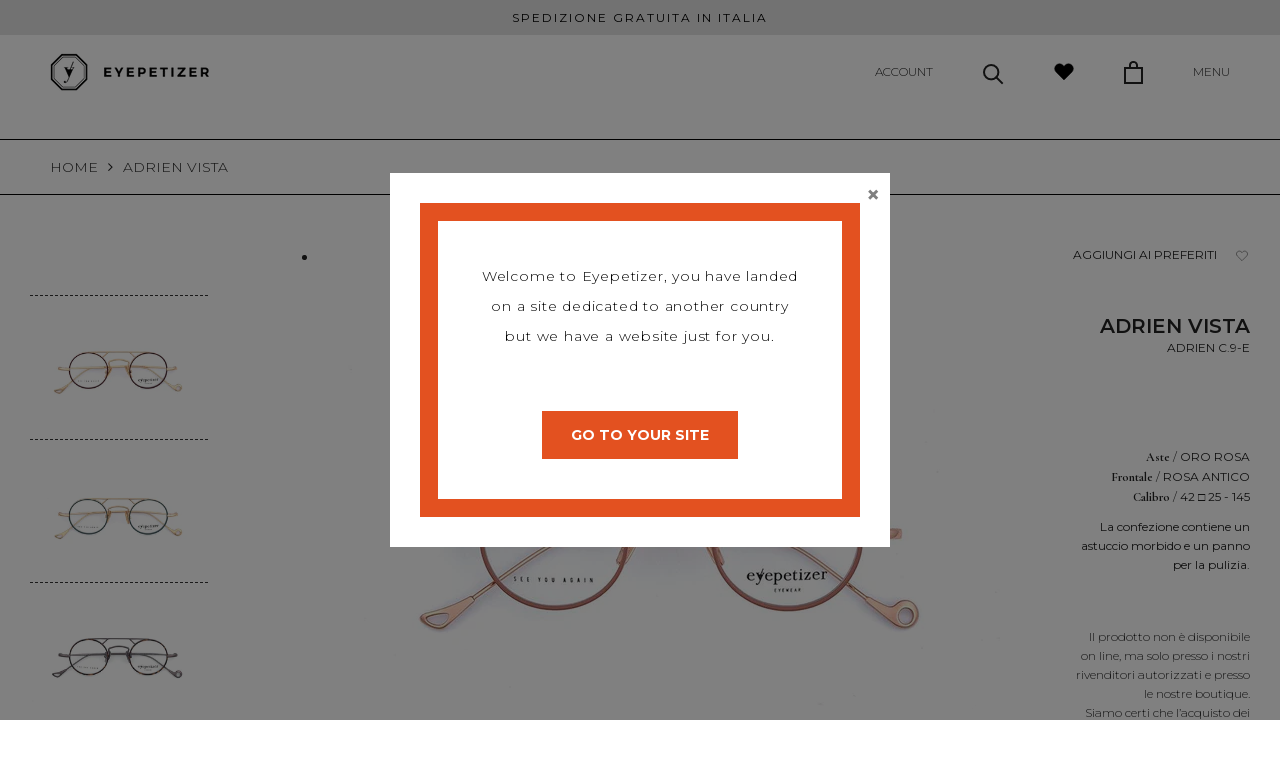

--- FILE ---
content_type: text/css
request_url: https://www.eyepetizer.it/cdn/shop/t/6/assets/theme-custom.css?v=73701531643616167651768926415
body_size: 10988
content:
/** Shopify CDN: Minification failed

Line 1052:2 Unexpected "{"

**/
/* Serve per nascondere i prezzi come default agli utenti non abilitati a questi mercati */
/*.ProductMeta__Price,.ProductMeta__PriceList{display:none !important;}*/

/* FORZO I FONTS */
*,.f-cor,.f-cor *{font-family: 'Cormorant Garamond', serif !important;}
h1,
h2,
h3,
h4,
.f-mon, 
.f-mon *, 
footer *,
.breadcrumbs *,
#newsletter-modal *,
.Product__InfoWrapperX *,
.Search *,
.CartItemCustom *,
#col-main *,
.boutique *,
#switchSite *,
.Button,
input[type=submit],
.cc-window *,
.Alert--error *,
.spr-form-message-error *,
#CybotCookiebotDialog *{font-family: 'Montserrat', sans-serif !important;}
.f-chro, 
.f-chro *{
	font-family: 'Chronicle Display'!important;
}
*{
    -webkit-font-smoothing: antialiased;
    -moz-osx-font-smoothing: grayscale;
    text-rendering: optimizeLegibility ;
    letter-spacing:0 !important;
}

.fs-12{font-size:12px !important;}
.fs-13{font-size:13px !important;}
.fs-14{font-size:14px !important;}
.fs-15{font-size:15px !important;}
.fs-16{font-size:16px !important;}
.fs-18{font-size:18px !important;}
.fs-20{font-size:20px !important;}
.fs-22{font-size:22px !important;}
.fs-24{font-size:24px !important;}
.fs-36{font-size:36px !important;}
.fs-50{font-size:50px !important;}

.ls-2{letter-spacing:2px !important;}

.lh-n{line-height:normal !important;}
.lh-36{line-height:36px !important;}
.lh-37{line-height:37px !important;}
.lh-38{line-height:38px !important;}

.f-thin{font-weight:200 !important;}
.f-extralight{font-weight:300 !important;}
.f-light{font-weight:400 !important;}
.f-regular{font-weight:500 !important;}
.f-medium{font-weight:600 !important;}
.f-semibold{font-weight:700 !important;}
.f-bold{font-weight:800 !important;}
.f-extrabold{font-weight:900 !important;}
.f-black{font-weight:900 !important;}

h1{font-size:40px;}
h2{font-size:32px;}
h3{font-size:28px;}

.mt-10{margin-top:10px !important;}
.mt-20{margin-top:20px !important;}
.mb-10{margin-bottom:10px !important;}
.mb-20{margin-bottom:20px !important;}

.d-ib{display:inline-block !important;}

/* NASCONDO ELEMENTI */
/*.gpo-container{display:none !important;}*/ /*Personalizza astuccio */
/*.cart-regalo{display:none !important;}*/ /*Regalo a carrello */ 


/* COOKIE BANNER */
.cc-window.cc-floating{padding:20px !important;}
.cc-revoke,
.cc-window *{font-size:12px !important;text-transform:uppercase!important;font-weight:500 !important;line-height:normal !important;}
.cc-compliance a{font-weight:bold !important;}
@media (max-width: 576px) { 
  .cc-compliance{margin-top:15px;}
  .fs-xs-12{font-size:12px !important;}
  .fs-xs-13{font-size:13px !important;}
  .fs-xs-14{font-size:14px !important;}
  .fs-xs-15{font-size:15px !important;}
  .fs-xs-16{font-size:16px !important;}
  .fs-xs-18{font-size:18px !important;}
  .fs-xs-20{font-size:20px !important;}
  .fs-xs-22{font-size:22px !important;}
  .fs-xs-24{font-size:24px !important;}
  .fs-xs-40{font-size:40px !important;}  
  .fs-xs-50{font-size:50px !important;}  

  .lh-xs-n{line-height:normal !important;}
}
/* GENERAL */
a:hover{color:#000;}
.Link--underline:hover{text-decoration:none !important;}
html,body{overflow-x:hidden;}
/* BUTTONS */
#newsletter-modal button {
    background: #e4e4e3 !important;
    color: #d8552f !important;
}

.cc-compliance a:hover,
.features--show-button-transition .Button--primary:not([disabled]):hover, 
.features--show-button-transition .shopify-payment-button__button--unbranded:not([disabled]):hover, 
.features--show-button-transition .spr-summary-actions-newreview:not([disabled]):hover, 
.features--show-button-transition .spr-button-primary:not(input):not([disabled]):hover,
#newsletter-modal button:hover
{background:#acb790 !important;color:#FFF !important; text-decoration:none !important;border:1px solid #acb790 !important;}
.Button--primary{font-weight:700;}



/* ALERTS */
.Alert--error, .spr-form-message-error {
    font-size:14px !important;
    font-weight:500;
    -webkit-border-radius: 0px;-moz-border-radius: 0px;border-radius: 0px;
    background: #d8552f !important;
    text-transform:uppercase !important;
    color: #FFF !important;
}
.Alert--error a, .spr-form-message-error a{font-weight:bold; margin-top:10px;display:block;} 

/* GRID */
.container,
.Container{width:100%;max-width:100%;padding-left:30px;padding-right:30px;}
@media (max-width: 576px) { 
  .container,
  .Container{padding-left:15px;padding-right:15px;}
}
/*
.container{max-width:1740px !important;padding-left:50px;padding-right:50px;}

@media (max-width: 576px) { 
	.container{max-width:100% !important;padding-left:15px;padding-right:15px;}
}
// Medium devices (tablets, 768px and up)
@media (max-width: 768px) {
  .container{max-width:100% !important;padding-left:50px;padding-right:50px;}
}

// Large devices (desktops, 992px and up)
@media (max-width: 992px) {
  .container{max-width:100% !important;padding-left:50px;padding-right:50px;}
}

// Extra large devices (large desktops, 1200px and up)
@media (max-width: 1200px) {
  .container{max-width:1200px !important;padding-left:50px;padding-right:50px;}
}
*/



.br-0{-webkit-border-radius: 0px;
-moz-border-radius: 0px;
border-radius: 0px;}

/* EFFETTI IMG */
/*
 .zoom img {
       -webkit-transition: all 1s ease;
       -moz-transition: all 1s ease;
       -o-transition: all 1s ease;
       -ms-transition: all 1s ease;
       transition: all 1s ease;
 }
 .zoom:hover img {
       -moz-transform: scale(1.1);
       -webkit-transform: scale(1.1); 
       transform: scale(1.1);
 } 
*/
.avvicina img{
  /*
  -moz-transform: scale(1.5);
       -webkit-transform: scale(1.5); 
       transform: scale(1.5);*/
}

/* Riadattamento immagine vari layout */
/* BASE */
.adaptme{position:relative;overflow:hidden;}
.adaptme img{position:absolute;top: 50%;
  left: 50%;
  -webkit-transform: translate(-50%, -50%);
  -moz-transform: translate(-50%, -50%);
  -ms-transform: translate(-50%, -50%);
  -o-transform: translate(-50%, -50%);
  transform: translate(-50%, -50%);
  
  width:90% !important;
  min-width:90% !important;
  
  -webkit-transition: all 1s ease;
  -moz-transition: all 1s ease;
  -o-transition: all 1s ease;
  -ms-transition: all 1s ease;
  transition: all 1s ease;  
}
 .adaptme:hover img {
  width:100% !important;
  min-width:100% !important;
 } 

.tre-box-block .adaptme{height:250px;}
.tre-box-prodotti-block .adaptme{height:250px;}
.ProductItem .adaptme{height:250px;}
.Search__Results .ProductItem .adaptme{height:250px;}
@media (max-width: 1440px) {
  .tre-box-block .adaptme{height:250px;}
  .tre-box-prodotti-block .adaptme{height:250px;}
  .ProductItem .adaptme{height:250px;}
  .Search__Results .ProductItem .adaptme{height:250px;}
}  
@media (max-width: 992px) {
  .tre-box-block .adaptme{height:120px;}
  .tre-box-prodotti-block .adaptme{height:120px;}
  .ProductItem .adaptme{height:120px;}
.Search__Results .ProductItem .adaptme{height:120px;}
}  
@media (max-width: 768px) {
  .tre-box-block .adaptme{height:100px;}
  .tre-box-prodotti-block .adaptme{height:100px;}
  .ProductItem .adaptme{height:100px;}
  .Search__Results .ProductItem .adaptme{height:100px;}
}  
@media (max-width: 640px) {
  .ProductItem .adaptme{height:200px;}
}  
@media (max-width: 576px) {
  .tre-box-block .adaptme{height:250px;}
  .tre-box-prodotti-block .adaptme{height:250px;}
  .ProductItem .adaptme{height:250px;}
  .Search__Results .ProductItem .adaptme{height:140px;}
  
}  

/* Fine Riadattamento immagine vari layout */

/* UTILITY */
.text-left{text-align:left !important;z-index:1;}
.text-center{text-align:center !important;z-index:1;}
.text-right{text-align:right !important;z-index:1;}


.w-30px{width:30px !important;}
.w-100{width:100% !important;}
.fwb{font-weight:700;}
.pr{position:relative!important;}
.db{display:block;}
.cp{cursor:pointer;}
.self-spacer{height:100px;} 

.mt-5{margin-top:5px!important;}
.mt-10{margin-top:10px!important;}
.mt-15{margin-top:15px!important;}
.mt-20{margin-top:20px!important;}
.mt-30{margin-top:30px!important;}
.mt-40{margin-top:40px!important;}
.mt-50{margin-top:50px!important;}
.mt-60{margin-top:60px!important;}
.mt-70{margin-top:70px!important;}
.mt-80{margin-top:80px!important;}
.mt-90{margin-top:90px!important;}
.mt-100{margin-top:100px!important;}

.mt--40{margin-top:-40px!important;}

.mb--10{margin-bottom:-10px!important;}
.mb-10{margin-bottom:10px!important;}
.mb-20{margin-bottom:20px!important;}
.mb-30{margin-bottom:30px!important;}
.mb-40{margin-bottom:40px!important;}
.mb-50{margin-bottom:50px!important;}
.mb-60{margin-bottom:60px!important;}
.mb-70{margin-bottom:70px!important;}
.mb-80{margin-bottom:80px!important;}
.mb-90{margin-bottom:90px!important;}
.mb-100{margin-bottom:100px!important;}

.ml--30{margin-left:-30px!important;}
.ml--20{margin-left:-20px!important;}
.ml--10{margin-left:-10px!important;}
.ml-0{margin-left:0px!important;}
.ml-5{margin-left:5px!important;}
.ml-10{margin-left:10px!important;}
.ml-20{margin-left:20px!important;}
.ml-30{margin-left:30px!important;}
.ml-90{margin-left:90px!important;}

.mr-0{margin-right:0px!important;}
.mr-5{margin-right:5px!important;}
.mr-10{margin-right:10px!important;}
.mr-20{margin-right:20px!important;}
.mr-30{margin-right:30px!important;}


.pt-10{padding-top:10px!important;}
.pt-20{padding-top:20px!important;}
.pt-30{padding-top:30px!important;}
.pt-40{padding-top:40px!important;}
.pt-50{padding-top:50px!important;}
.pt-60{padding-top:60px!important;}
.pt-70{padding-top:70px!important;}
.pt-80{padding-top:80px!important;}
.pt-160{padding-top:160px!important;}

.pb-10{padding-bottom:10px!important;}
.pb-20{padding-bottom:20px!important;}
.pb-30{padding-bottom:30px!important;}
.pb-40{padding-bottom:40px!important;}
.pb-50{padding-bottom:50px!important;}
.pb-60{padding-bottom:60px!important;}
.pb-70{padding-bottom:70px!important;}
.pb-80{padding-bottom:80px!important;}

.pl-5{padding-left:5px!important;}
.pl-10{padding-left:10px!important;}
.pl-20{padding-left:20px!important;}
.pl-30{padding-left:30px!important;}
.pl-40{padding-left:40px!important;}
.pl-50{padding-left:50px!important;}
.pl-60{padding-left:60px!important;}
.pl-70{padding-left:70px!important;}
.pl-80{padding-left:80px!important;}
.pl-90{padding-left:90px!important;}
.pl-100{padding-left:100px!important;}

.pr-5{padding-right:5px!important;}
.pr-10{padding-right:10px!important;}
.pr-20{padding-right:20px!important;}
.pr-30{padding-right:30px!important;}
.pr-40{padding-right:40px!important;}
.pr-50{padding-right:50px!important;}
.pr-60{padding-right:60px!important;}
.pr-70{padding-right:70px!important;}
.pr-80{padding-right:80px!important;}
.pr-90{padding-right:90px!important;}
.pr-100{padding-right:100px!important;}


.p-10{padding:10px!important;}
.p-20{padding:20px!important;}
.p-30{padding:30px!important;}
.p-40{padding:40px!important;}
.p-50{padding:50px!important;}
.p-60{padding:60px!important;}
.p-70{padding:70px!important;}
.p-80{padding:80px!important;}
.p-90{padding:90px!important;}
.p-100{padding:100px!important;}

@media (max-width: 768px){
  
  .text-xs-left{text-align:left !important;z-index:1;}
  .text-xs-center{text-align:center !important;z-index:1;}
  .text-xs-right{text-align:right !important;z-index:1;}

  .pr-xs{position:relative!important;}
  .db-xs,.d-xs-block{display:block !important;}
  .w-100-xs{width:100% !important;}
  
  .self-spacer-xs{height:20px;} 
  
  .pos-s-xs{position:static !important;}
  
  .mt-xs--10{margin-top:-10px!important;}
  .mt-xs--20{margin-top:-20px!important;}
  .mt-xs--30{margin-top:-30px!important;}
  .mt-xs--40{margin-top:-40px!important;} 
  .mt-xs-0{margin-top:0px!important;}
  .mt-xs-5{margin-top:5px!important;}
  .mt-xs-10{margin-top:10px!important;}
  .mt-xs-15{margin-top:15px!important;}
  .mt-xs-20{margin-top:20px!important;}
  .mt-xs-30{margin-top:30px!important;}
  .mt-xs-40{margin-top:40px!important;}
  .mt-xs-50{margin-top:50px!important;}
  .mt-xs-60{margin-top:60px!important;}
  .mt-xs-70{margin-top:70px!important;}
  .mt-xs-80{margin-top:80px!important;}
  .mt-xs-90{margin-top:90px!important;}
  .mt-xs-100{margin-top:100px!important;}
  
  .mb-xs-0{margin-bottom:0px!important;}
  .mb-xs-10{margin-bottom:10px!important;}
  .mb-xs-20{margin-bottom:20px!important;}
  .mb-xs-30{margin-bottom:30px!important;}
  .mb-xs-40{margin-bottom:40px!important;}
  .mb-xs-50{margin-bottom:50px!important;}
  .mb-xs-60{margin-bottom:60px!important;}
  .mb-xs-70{margin-bottom:70px!important;}
  .mb-xs-80{margin-bottom:80px!important;}
  .mb-xs-90{margin-bottom:90px!important;}
  .mb-xs-100{margin-bottom:100px!important;}
  
  .ml-xs-0{margin-left:0px!important;}
  .ml-xs-5{margin-left:5px!important;}
  .ml-xs-10{margin-left:10px!important;}
  .ml-xs-15{margin-left:15px!important;}
  .ml-xs-20{margin-left:20px!important;}
  .ml-xs-30{margin-left:30px!important;}

  .mr-xs-0{margin-right:0px!important;}
  .mr-xs-5{margin-right:5px!important;}
  .mr-xs-10{margin-right:10px!important;}
  .mr-xs-15{margin-right:15px!important;}
  .mr-xs-20{margin-right:20px!important;}
  .mr-xs-30{margin-right:30px!important;}  
  
  .pt-xs-0{padding-top:0px!important;}
  .pt-xs-10{padding-top:10px!important;}
  .pt-xs-20{padding-top:20px!important;}
  .pt-xs-30{padding-top:30px!important;}
  .pt-xs-40{padding-top:40px!important;}
  .pt-xs-50{padding-top:50px!important;}
  .pt-xs-60{padding-top:60px!important;}
  .pt-xs-70{padding-top:70px!important;}
  .pt-xs-80{padding-top:80px!important;}
  .pt-xs-90{padding-top:90px!important;}
  .pt-xs-100{padding-top:100px!important;}
  .pt-xs-160{padding-top:160px!important;}
  
  .pb-xs-0{padding-bottom:0px!important;}
  .pb-xs-10{padding-bottom:10px!important;}
  .pb-xs-20{padding-bottom:20px!important;}
  .pb-xs-30{padding-bottom:30px!important;}
  .pb-xs-40{padding-bottom:40px!important;}
  .pb-xs-50{padding-bottom:50px!important;}
  .pb-xs-60{padding-bottom:60px!important;}
  .pb-xs-70{padding-bottom:70px!important;}
  .pb-xs-80{padding-bottom:80px!important;}

  .pl-xs-0{padding-left:0px!important;}
  .pl-xs-5{padding-left:5px!important;}
  .pl-xs-10{padding-left:10px!important;}
  .pl-xs-15{padding-left:15px!important;}
  .pl-xs-20{padding-left:20px!important;}
  .pl-xs-30{padding-left:30px!important;}

  .pr-xs-0{padding-right:0px!important;}
  .pr-xs-5{padding-right:5px!important;}
  .pr-xs-10{padding-right:10px!important;}
  .pr-xs-15{padding-right:15px!important;}
  .pr-xs-20{padding-right:20px!important;}
  .pr-xs-30{padding-right:30px!important;}
  
  .p-xs-0{padding:0px!important;}
  .p-xs-10{padding:10px!important;}
  .p-xs-20{padding:20px!important;}
  .p-xs-30{padding:30px!important;}
  .p-xs-40{padding:40px!important;}
  .p-xs-50{padding:50px!important;}
  .p-xs-60{padding:60px!important;}
  .p-xs-70{padding:70px!important;}
  .p-xs-80{padding:80px!important;}
  
}
.remove-gutter-left{padding-left:0 !important;}
.remove-gutter-right{padding-right:0 !important;}

.center_me {
  position: absolute;
  left: 50%;
  top: 50%;
  transform: translate(-50%, -50%);
}

.clearer,.clear{clear:both!important;}


/* HEADER */
.Header{border-bottom:0px;box-shadow: none;}
.Header--transparent{background:#FFF !important;}
.supports-sticky .Search[aria-hidden="true"] + .Header--transparent{color:#000 !important;}
.Header__LogoLink.white{display:none;}
.Header__FlexItem--fill .Icon{stroke-width: 0px;}
.Search__Results{margin-top:10px !important;}
.Segment__Title{margin-bottom:0 !important;}
@media screen and (max-width: 576px) {
  .Header__Wrapper{padding: 18px 18px 25px 18px;}
	.Header__FlexItem--fill .Icon{stroke-width: 1px;}
    #Search{position:relative;}
    .Search__Results .ProductItem__Wrapper{border-bottom:1px dotted #000;}
    .Search__Results .ProductItem__ImageWrapper{width:100%;}
    .Search__Results .ProductItem .info_prod{width:100%;border-top:none;}
      
} 
/* Line separator */
hr.line{border-top: 1px solid #000;margin:0;} 
hr.line.line-menu{margin-top:50px;margin-bottom:50px;float:right;width:70%}
hr.line.line-menu-main{margin-top:10px;margin-bottom:15px !important;width:50%;float:right;}

/* HEADING */
.heading h1{font-weight:600;}
.heading .line{width:60px;margin-left:-50px;}

/* The Overlay menu */
.overlay {
  /* Height & width depends on how you want to reveal the overlay (see JS below) */   
  height: 100%;
  width: 0;
  position: fixed; /* Stay in place */
  z-index: 666; /* Sit on top */
  right: 0;
  top: 0;
  background-color: rgb(255,255,255); /* white fallback color */
  background-color: rgba(255,255,255, 1); /* white w/opacity */
  overflow-x: hidden; /* Disable horizontal scroll */
  transition: 0.5s; /* 0.3 second transition effect to slide in or slide down the overlay (height or width, depending on reveal) */
  box-shadow:0px 0px 20px 0px #DDD;
  width:250px;
  margin-right:-1000px;
}


/* Position the content inside the overlay */
.overlay-content {width: 100%;}

.overlay .menu{padding-right:50px;}

.overlay .menu *{text-align:right !important;}

.overlay .menu a {
  text-decoration: none;
  color: #000000;
  display: block; /* Display block instead of inline */
  transition: 0.3s; /* Transition effects on hover (color) */
}

.overlay .menu .social{
  margin-right:-2px;
}

.overlay .menu .menu_info a{
  font-size:18px;
}

.overlay .menu .menu_info li{
	margin-bottom:0;
}

.overlay .menu .menu_main a{
  font-size:20px;
  font-weight:700 !important;
}
/*
.overlay .menu .menu_main ul li:last-child a,
.overlay .menu .menu_main ul li:nth-last-child(2) a,
.overlay .menu .menu_main ul li:nth-last-child(3) a,
.overlay .menu .menu_main ul li:nth-last-child(4) a,
.overlay .menu .menu_main ul li:nth-last-child(5) a{
  font-size:16px !important;
  font-weight:normal !important;
}
*/
.overlay .menu .menu_main ul li:nth-last-child(4) a{
  font-size:11px !important;
}
.overlay .menu .covid-menu{background:#fcfcfc;padding:10px;border-bottom:dotted 1px #000;font-size:14px; text-align:justify !important;}

.overlay .menu_lang *{font-size:12px;}

/* Position the close button (top right corner) */
.overlay .button-icons{position: absolute;top:20px;right: 50px;}
.overlay .button-icons a{z-index:6666;}
.overlay .closebtn {}
.overlay .iconSearch{margin-right:20px;}

.overlay .contents a:hover{text-decoration:none;color:inherit;}
.overlay .contents {padding:30px 50px;}
.overlay .contents hr{width:80px;margin-bottom:10px;}
.overlay .contents .title{font-size:25px; font-weight:700;margin-bottom:5px;}
.overlay .contents .content{font-size:16px;line-height:normal;margin-bottom:10px;}

.overlay .contents .box-2-2 .title,
.overlay .contents .box-1-2 .title{font-size:20px;font-weight:normal;}

.overlay .contents .title.r-2{font-size:25px; font-weight:700;}

.overlay .contents img{max-width:80%;}

.m-covid button{position:absolute;top:0px;right:10px;z-index:6666;}
.m-covid .modal-content{position:relative;border: 0;border-radius:0;padding:30px;}
.m-covid .modal-content .modal-body{border: 18px solid #E35120;
    padding: 40px;
    color: #000;
    text-align: justify;
    line-height: 30px;
    letter-spacing: 0.8px !important;
    font-size: 14px;}
.m-covid .modal-content .modal-body p{text-align:center; margin-top:40px;}
@media screen and (max-width: 576px) {
   .overlay .button-icons{top:auto;bottom:20px;right: 20px;}
   .overlay .menu{margin-top:unset;}
   .overlay .menu .social{margin-right:13px;}
}
/* MENU */
.Header__Icon + .Header__Icon {margin-left: 50px !important;}
.Header__Icon{font-size:12px;}
.Header__Icon.wish-icon svg{width:20px;height:20px;}
.Header__Icon.wish-icon .icon{fill:black;}

/* SEARCH */
.searchPH {min-height:1px;}
.Search{display:none;}
@media screen and (max-width: 576px) {
  .button-icons .iconSearch .Icon{width:1.3em;height:1.3em;}
}
/* BREDCRUMB */
.breadcrumbs{
    margin-top:30px;
    padding: 0 0 0 50px !important;
    border-bottom: 1px solid #000;
    border-top: 1px solid #000;
}
.breadcrumbs li {
    padding: 20px 10px 20px 0 !important;
}
@media screen and (max-width: 576px) {
    .breadcrumbs{padding: 0 0 0 0 !important;}
    .breadcrumbs ul{margin-top:10px;margin-bottom:10px;}
	.breadcrumbs li {padding: 0 0 0 10px !important;}
}

/* SCHEDA PRODOTTO */
.Product{max-width:100%;}
.Product__InfoX{margin-right:0;}
.Product__Gallery{margin-left:0;}
.Product__InfoWrapperX{text-align:right !important;}
.Product__InfoWrapperX h1{text-align:right; font-weight:700;text-transform:uppercase;font-size:20px}
.Product__InfoWrapperX .ProductMeta__Price{text-align:right;font-size:16px;display:block !important;}
.Product__InfoWrapperX .ProductMeta__PriceList small{text-align:right;display:block !important;}
.Product__InfoWrapperX .ProductMeta__Description{border:0;text-align:right;font-size:12px;padding-bottom:0;} 
.Product__InfoWrapperX .moredetails{cursor:pointer;font-size:10px;}
.Product__InfoWrapperX .moredetails::before{content:'\f078';margin-right:10px;font-family: "FontAwesome";}
.Product__InfoWrapperX .f-cor{font-family: 'Cormorant Garamond', serif !important;}
.Product__InfoWrapperX .page-content{margin-top:30px;font-size:12px;}
.Product__InfoWrapperX .ProductForm__Label{font-size:12px;}
@media (max-width: 768px) {
  .Product__InfoWrapperX{text-align:left !important;margin-top:30px;}
  .Product__InfoWrapperX h1{text-align:left; }
  .Product__InfoWrapperX .ProductMeta__Price,
  .Product__InfoWrapperX .ProductMeta__PriceList small{text-align:left;}
  .Product__InfoWrapperX .ProductMeta__Description{text-align:left;}  
}
.gpo-element{padding:0 !important;}
.gpo-label{text-align:right;} 
.gpo-element label *{font-weight:400 !important;font-size:12px !important;}
.gpo-element input,.gpo-element select{border:1px solid #dedede !important;box-shadow: none !important;}
.gpo-help__text {text-align:right !important; font-size:10px !important;display:block;}

.lSAction > a{z-index:4 !important;}

.ProductMeta .wish{font-size:12px;text-align:right;margin-bottom:50px;}
.ProductMeta .wish .wl-button{margin-left:15px;width:15px;height:15px;}

/* ADDRESS USER */
#modal-address-new{
-webkit-border-radius: 0px;
-moz-border-radius: 0px;
border-radius: 0px;
}
#modal-address-new label{font-size:16px; font-weight:500;}

/* REGISTRAZIONE / LOGIN */
#create_customer h1{text-align:left;font-weight:bold;text-transform:uppercase;}

/* FORM */
.form input{border:0;border-bottom:solid 1px #000;}
.form input[type=file]{border:0;}
.form text-area{border:solid 1px #000;}
.form .Form__Item{margin-bottom:80px;}
.form .Form__Item *,
.form button{font-family: 'Montserrat', sans-serif !important;}
.form .Form__Item label{font-size:14px;font-weight:600;}
.form .Form__FloatingLabel{left:0;}
.form select{border:1px solid #000;    -webkit-appearance: none!important;
    -moz-appearance: none!important;
    appearance: none!important;
    background-image: url([data-uri])!important;
    background-repeat: no-repeat!important;
    background-size: .5rem!important;
    background-position: 96%!important;}
.form .Form__Item.checkbox label{font-size:14px;font-weight:normal;}
.form button{font-weight:700;margin-bottom:15px;}



/* CARRELLO */
/*
.cartES{position:relative;}
.cartES img{position:absolute;top:0:left:0;}
*/

.cartES .wrap_btn h1{margin-top:30px;font-size:14px !important;}
.cartES .wrap_btn .button-cart{text-decoration:none; border:2px solid #000;font-weight:bold;}


#shopify-section-cart-template .PageContent{ 
  background-image: url("https://cdn.shopify.com/s/files/1/0563/7337/9257/files/Carrello_Acquisto.jpg?v=1750412774");
  background-repeat: no-repeat;
  background-position:top left;
  background-size: cover;
  margin:0;
  max-width:none;
  min-height:800px;
  /*height:800px;
  overflow-y:auto;
*/
}
#shopify-section-cart-template .Cart--expanded{width:35%;background:#FFF;margin:20px;float:right;padding:20px;border:1px solid #000;}
#shopify-section-cart-template footer.Cart__Footer_custom{border:0;padding-top:0 !important;}
#shopify-section-cart-template .Cart--expanded .totals-row{font-size:18px;}
#shopify-section-cart-template .Cart--expanded .totals-row .label{font-size:12px;}
#shopify-section-cart-template textarea{border:1px solid #EAEAEA;padding:10px;}
#shopify-section-cart-template input[type=checkbox]{border:1px solid #EAEAEA;}
.CartItemCustom {text-align:right;font-size:10px;border-bottom:1px dashed #000;margin-bottom:20px;}
.CartItemCustom .titolo{text-transform:uppercase;font-weight:700;font-size:16px;}
.CartItemCustom .CartItem__Variant,
.CartItemCustom .CartItem__Price {font-size:16px;}
.CartItemCustom .CartItem__Price {font-weight:700;}
.CartItemCustom .CartItem__Actions{margin-top:0;float:right;color:#000;}
.CartItemCustom .CartItem__Actions .QuantitySelector{border:0;font-weight:700;}
.CartItemCustom .CartItem__Actions .QuantitySelector .QuantitySelector__Button:last-child{padding-right:0;}

#wantparcelmessage *{font-size:12px;}
/* CONTATTI */
.contatti *{font-size:12px;}
.contatti h1{font-size:30px;border-bottom:1px dotted #000;border-top:1px dotted #000;padding-top:15px;padding-bottom:15px;margin-bottom:30px;}
.contatti .info-wrapper{position:relative;text-align:right;}
.contatti .info-wrapper .internal{position:absolute;bottom:20px;right:50px;}

@media (max-width: 576px) { 
  .template-product .breadcrumbs {margin-top: -1px;}
    .contatti .info-wrapper{text-align:left;margin-bottom:30px;}
	.contatti .info-wrapper span{position:relative;bottom:auto;right:auto;}
     #shopify-section-cart-template .Cart--expanded{border:none;}
  
   .ProductMeta .wish{margin-bottom:10px;}
  .ProductMeta__Description{margin:0 !important; padding:0 !important;}
}
@media (max-width: 768px) {
    .contatti .info-wrapper{text-align:left;margin-bottom:30px;}
	.contatti .info-wrapper .internal{position:relative;bottom:auto;right:auto;}
}

/* WIDGET ELEMENTS */
.w-btn-underlined{background:transparent;border:none;font-size:12px;font-weight:600;}
.w-btn-underlined::after{content: "";height: 1px;width: 70px;background-color: black;position: absolute;bottom:5px;left: 50%;transform: translate(-50%);}
.w-btn-yellow{background:transparent;border:none;font-size:12px;font-weight:600;padding:0;color:#f9b015;font-size:20px}

/* DEFAULT PAGES */
.default-page h1,
.wishlist h1,
.section_custompage h1{text-align:left;text-transform:uppercase;font-weight:600;border-top:1px dotted #000;border-bottom:1px dotted #000;font-size:60px !important;padding-bottom:20px;padding-top:20px;}

.section_custompage h1{margin-top:50px;}

/* BOUTIQUE */
.boutique .row-milano .col1{flex: 0.671;margin-right:15px;}
.boutique .row-milano .col2{flex: 0.746;margin-right:15px;margin-left:15px;}
.boutique .row-milano .col3{flex: 0.751;margin-left:15px;}
/*
.boutique .row-milano .col1{flex: 1.5;margin-right:15px;}
.boutique .row-milano .col2{flex: 0.666;margin-left:15px;}
*/
.boutique .row-ibiza .col1{flex: 0.845;margin-right:15px;}
.boutique .row-ibiza .col2{flex: 0.751;margin-right:15px;margin-left:15px;}
.boutique .row-ibiza .col3{flex: 0.478;margin-left:15px;}

.boutique .row-polignano .col1{flex: 0.555;margin-right:15px;}
.boutique .row-polignano .col2{flex: 0.765;margin-right:15px;margin-left:15px;}
.boutique .row-polignano .col3{flex: 0.942;margin-left:15px;}

.boutique .row {margin-bottom:30px;}

.boutique .separator-dot{width:100%;border-bottom:1px dotted #000;margin-top:30px;margin-bottom:30px;}
.boutique .separator{width:100%;border-bottom:2px solid #000;margin-top:30px;margin-bottom:60px;}

.boutique .contact {text-align:right;}
.boutique .address h3{font-weight:700;font-size:24px;} 
.boutique .address{font-weight:500;font-size:20px;} 
.boutique .address a{font-size:16px;}

@media screen and (max-width: 576px){
   .boutique .row-milano .col1{margin-right:0px;}
   .boutique .row-milano .col2{margin-left:0px;margin-top:30px;}
  
   .boutique .row-ibiza .col1{margin-right:0px;}
   .boutique .row-ibiza .col2{margin-right:0px;margin-left:0px;margin-top:30px;}  
   .boutique .row-ibiza .col3{margin-left:0px;margin-top:30px;}  
  
   .boutique .row-polignano .col1{margin-right:0px;}
   .boutique .row-polignano .col2{margin-right:0px;margin-left:0px;margin-top:30px;}  
   .boutique .row-polignano .col3{margin-left:0px;margin-top:30px;}  
}
/* STORE LOCATOR */
#col-main.all{margin-top:50px;}
#col-main{font-size:14px;}
#col-main #store-locator-title{display:none;}
#col-main .distance_label,
#col-main .search_limit_label{margin-right:10px;}
#col-main input,
#col-main select{border:1px solid #EAEAEA;line-height:40px;padding-left:15px;padding-right:15px;height:40px}
#col-main .main_search_label{font-weight:700;margin-bottom:0}
#col-main  #submitBtn{background: #e4e4e3 !important;color: #000;padding:0 20px;-webkit-border-radius: 0px;
-moz-border-radius: 0px;border-radius: 0px;text-transform:uppercase; -moz-box-shadow: none;
  -webkit-box-shadow: none;box-shadow:none;border:0;text-shadow:none !important;}
#col-main .addresses li{border-top:1px dashed #000;}
#col-main .addresses li:last-child{border-bottom:1px dashed #000;}
@media (max-width: 576px) { 
	#col-main.all{margin-top:15px;}
    #col-main #address_search{width:100%;}
    #col-main .search_within_distance,
    #col-main .search_limit{display:none;}
}
/* FOOTER */
.Footer--withMargin{margin-top:0 !important}
footer{border-top:1px solid #000; background:#FFF !important;font-size:12px;padding:40px 0 20px 0 !important;}
footer h2{font-size:14px;}
footer a{text-transform:uppercase;}
.top-footer{background-color:#3c3c3b;color:#FFF;padding:20px;font-size:14px;margin-bottom:50px;margin-top:50px;}
.top-footer a:hover{text-decoration:none;color:inherit;}
footer .bottom-footer{border-top:1px solid #000;padding-top:20px;}
footer{overflow:hidden}

@media (max-width: 576px) { 
  footer .bottom-footer{border-top:none;}
  .top-footer{margin-bottom:0;}
  footer{border:none !important;padding:0 !important;}
  footer .container{display:none;}
  .bottom-footer{border:none;padding-bottom:50px;}
}



/* MQ */
@media screen and (min-width: 1600px) {
	.overlay .menu{margin-top:-100px;}
}

@media screen and (max-width: 1400px) {
	.overlay .contents .box-2-2  .content{max-width:100%;width:auto;}
    
}
@media screen and (max-width: 1140px) {
	.Header__FlexItem--logo{position:absolute;}
    .overlay .menu{margin-top:0px;}
  
}
@media screen and (max-width: 992px) {
}
@media screen and (max-width: 768px) {
  .Header__Icon + .Header__Icon {margin-left: 25px !important;}
  
  .overlay .contents .title{font-size:20px;}
}
@media screen and (max-width: 576px) {
  body{margin-bottom:50px;}
  
  /*
  .template-index .Header__LogoLink.black{display:none;}
  .template-index .Header__LogoLink.white{display:block;position:fixed;left:20px;top:40px;}
  */
  
  /* Menu */
   #shopify-section-header{position:fixed;bottom:0px;top:auto;}
  
  .template-index{margin-bottom:0;}
  .template-index #shopify-section-header{bottom:50px;}
  
  .Header--transparent{background:transparent !important;}
   #shopify-section-header{bottom:0px;}
  .Header__FlexItem--logo{position:absolute;}
  .Header{border-bottom:0;background: #FFF !important;box-shadow:0px 0px 20px -5px #DDD !important;}
      
  
  .supports-sticky .Search[aria-hidden="true"] + .Header--transparent{color:#FFF !important;}
  
  .template-index .supports-sticky .Search[aria-hidden="true"] + .Header--transparent{color:#FFF !important;}
  .template-index .Header__FlexItem--fill a:first-child{position:absolute;left:20px;}
  .template-index .Header__FlexItem--fill a:nth-child(2){position:absolute;left:30px;}
  .template-index .Header__FlexItem--fill .wish-icon .icon{fill:white;}
  .template-index .Header__FlexItem--fill .wish-icon .icon path{stroke:#FFF !important;}
  
  
  
  
  
  .overlay{background-color:rgba(0,0,0,0.8);width:100%;box-shadow:none;} 
  .overlay *{color:#FFF !important;}
  .overlay .button-icons{position: absolute;right: 20px;}
  .overlay .button-icons .closebtn{z-index:6666;}
  .overlay .menu{padding:0;}
  .overlay .menu nav{padding-right:20px;}
  
  hr.line.line-menu{border-top: 1px solid #FFF;margin-top:30px;margin-bottom:30px;width:100%;}
  hr.line.line-menu-main{border-top: 1px solid #FFF;}
  
  /* CARRELLO */
  #shopify-section-cart-template .PageContent{background-image:none;min-height:auto;}
  #shopify-section-cart-template .Cart--expanded{width:100%;margin:0px;margin-top:0px;float:none;}
  
}


/*!
 * carousel vertical
 * Copyright 2011-2019 Simone Iannacone
 * Licensed under MIT (https://github.com/iannacone/carousel-vertical/blob/master/LICENSE)
 */
/**
 * Style for basic display the carousel
 * 
 * TODOS
 *   divide the theme
 */
.cv-carousel {
  display: block;
  height: 100%;
  z-index: 1;
}

.cv-carousel.cv-grab {
  cursor: -webkit-grab;
  cursor: grab;
}

.cv-carousel.cv-drag .cv-item {
  -webkit-user-select: none;
     -moz-user-select: none;
      -ms-user-select: none;
          user-select: none;
}

.cv-carousel.cv-drag .cv-item .item {
  height: 100%;
}

.cv-carousel .cv-stage-outer {
  position: relative;
  overflow: hidden;
  height: 100%;
  -webkit-transform: translate3d(0, 0, 0);
          transform: translate3d(0, 0, 0);
}

.cv-carousel .cv-stage {
  position: relative;
  -ms-touch-action: pan-Y;
      touch-action: pan-Y;
  -webkit-backface-visibility: hidden;
          backface-visibility: hidden;
  -webkit-transition: all .25s ease;
  transition: all .25s ease;
}

.cv-carousel,
.cv-carousel .cv-item {
  position: relative;
  -webkit-tap-highlight-color: transparent;
}

.cv-carousel .cv-item,
.cv-carousel .cv-wrapper {
  -webkit-backface-visibility: hidden;
          backface-visibility: hidden;
  -webkit-transform: translate3d(0, 0, 0);
          transform: translate3d(0, 0, 0);
}

.cv-carousel .cv-item {
  width: 100%;
  min-height: 1px;
  -webkit-backface-visibility: hidden;
          backface-visibility: hidden;
  -webkit-touch-callout: none;
}

.cv-carousel .cv-nav {
  float: left;
  clear: left;
  position: relative;
  top: 50%;
  margin-right: .625rem;
  -webkit-transform: translateY(-50%);
          transform: translateY(-50%);
}

.cv-carousel .cv-nav .cv-prev,
.cv-carousel .cv-nav .cv-next {
  margin: .3125rem;
  padding: .25rem .4375rem;
  font-size: .875rem;
  background: #D6D6D6;
  color: #000;
  border-radius: .1875rem;
  cursor: pointer;
}

/* PAGE AZIENDA */
  #shopify-section-page-ey-azienda-template .due-box-block_title,
  #shopify-section-page-ey-azienda-template .un-box-block_title{font-size:72px;line-height:65px;color:#f9b015;margin-bottom:15px;font-family: 'Chronicle Display'!important;margin-top:30px}
  #shopify-section-page-ey-azienda-template .due-box-block_subtitle{font-weight:800;margin-bottom:30px;font-size:19px;line-height:24px}
  #shopify-section-page-ey-azienda-template .un-box-block_title{font-size: 100px;line-height: 89px;}
  #shopify-section-page-ey-azienda-template .un-box-block_subtitle{font-weight:800;font-size:23px;margin-bottom:10px;padding-left:18px}
  #shopify-section-page-ey-azienda-template .un-box-block_text,
  #shopify-section-page-ey-azienda-template .due-box-block_text{;padding-right:50px;text-align:justify!important}
  #shopify-section-page-ey-azienda-template .un-box-block_text *,
  #shopify-section-page-ey-azienda-template .due-box-block_text *{font-size: 14px;line-height: 24px;font-family: 'Montserrat', sans-serif !important;}

  #shopify-section-page-ey-azienda-template .un-box-block_text{padding-left:18px}
  #shopify-section-page-ey-azienda-template .un-box-block .btn{margin-top:10px!important;font-size:30px;padding-left:18px;font-family: 'Chronicle Display'!important;color:#f9b015;font-weight:700}

@media(min-width:991px){
  #shopify-section-page-ey-azienda-template{padding:0 60px;max-width: 1920px;margin:0 auto}
  #shopify-section-page-ey-azienda-template .due-box-block .row{justify-content:space-between!important}
  #section-ebc55e1e-b390-4f79-a4b3-dff8f7bfd4a9 .due-box-1.text-left,
  #section-20ebab92-0eae-4f81-868b-c5df1541e196 .due-box-1.text-left,
  #section-d58d494e-6434-45a9-9cd2-2300ac86a262 .due-box-1.text-left{padding-left: 0;padding-right: 0;flex: 0 0 45%;justify-content: flex-start;max-width: 45%;display: flex;}
  #section-d58d494e-6434-45a9-9cd2-2300ac86a262 .due-box-2.text-left{padding-left: 0;padding-right: 0;flex: 0 0 55%;justify-content: flex-start;max-width: 55%;display: flex;}
  #section-ebc55e1e-b390-4f79-a4b3-dff8f7bfd4a9 .due-box-1.text-left img{margin-bottom:0!important}
}
@media(max-width:991px){
  #shopify-section-page-ey-azienda-template .due-box-block_title,
  #shopify-section-page-ey-azienda-template .un-box-block_title{font-size:37px!important;line-height:30px!important;}
  #shopify-section-page-ey-azienda-template .due-box-block_title br,
  #shopify-section-page-ey-azienda-template .un-box-block_title br,
  #shopify-section-page-ey-azienda-template .due-box-block_subtitle br,
  #shopify-section-page-ey-azienda-template .due-box-block_text br, 
  #shopify-section-page-ey-azienda-template .un-box-block_text br{display:none}
  #shopify-section-page-ey-azienda-template .due-box-block_subtitle {font-size: 16px!important;line-height: normal!important;}
  {display:none}
  #shopify-section-page-ey-azienda-template .due-box-block_text, #shopify-section-page-ey-azienda-template .un-box-block_text {padding-right:0!important}
  #shopify-section-page-ey-azienda-template .un-box-block_text,
  #shopify-section-page-ey-azienda-template .un-box-block_subtitle,
  #shopify-section-page-ey-azienda-template .un-box-block .btn {font-size:16px!important;padding-left:0!important}
  #section-4a5158bf-3dfa-43b0-a056-c461d50038af .due-box-block_title {
      margin-left: 30!important;
      font-size: 40px!important;
      line-height: 35px!important;
      width: 300px!important;
      margin-top:30%!important
  }
  #section-f6394990-bf59-4496-bfc1-a36c04816600 .row {
    padding: 15px!important;
  }
  #section-93f51ec3-e32a-420d-b5d4-591ec41d4adb .row,
  #section-4c2592d3-5d26-40f1-8d8e-5777c8ced982 .row{
    padding: 15px!important;
  }
}

.link-underline{text-align:center;font-size:22px;position:relative;}
.link-underline:hover{text-decoration:none}
.link-underline::after{display:block;position:absolute;content:"";width:140px;height:5px;background:#f9b015;left:0;right:0;margin:10px auto;}

/* PAGE PRESS & EVENTS */
.shopify-section-events-archive .row{margin-top:200px}
.pe-container-black{background:#000;padding:30px 70px}
.pe-container-yellow{background:#f9b015;padding:90px 180px}
.pe-title{font-size:85px!important;font-family: 'Chronicle Display'!important;font-weight:700;line-height:70px}
.pe-title--yellow{color:#f9b015}
.pe-title--slider{font-size:70px!important}
@media(min-width:993px) and (max-width:1350px){.pe-title{font-size:55px!important}}
.pe-subtitle{font-size:26px!important;font-family: 'Chronicle Display'!important;font-weight:700;line-height:30px;margin:25px 0}
.pe-container-black .pe-title{color:#f9b015;text-align:center;}
.pe-tabs{border-bottom:none;margin-top:30px}
.pe-tabs .nav-item.show .nav-link,
.pe-tabs .nav-link.active,
.pe-tabs .nav-item .nav-link{cursor:pointer;position:relative;color: #000;background-color: transparent;border-color: transparent;font-size:70px;font-family: 'Chronicle Display'!important;font-weight:700;line-height:95px;margin-right:60px;padding:0}
.pe-tabs .nav-item .nav-link::after{display:block;position:absolute;content:"";width:65%;height:2;background:#000;left:0;right:0;margin:5px auto}

.slider-events-container .sp2-imageWrap{margin-bottom:15px}
.slider-events-container .tns-item h3{margin-bottom:0}

@media (max-width:1300px){
    .pe-tabs .nav-item .nav-link, .pe-tabs .nav-item.show .nav-link, .pe-tabs .nav-link.active {
    font-size: 45px;
  }
}

@media (max-width:991px){
  .tns-outer {
    overflow: hidden;
  }
  .shopify-section-events-archive .row{margin-top:40px}
  .pe-tabs {
      margin-bottom: 30px;
  }
  .pe-container-black {
      background: #000;
      padding: 20px 10px;
  }
  .pe-container-yellow {
    padding:20px 10px;
  }
  .pe-title {
      font-size: 40px!important;
      margin:30px auto!important;
      padding:0!important;
  }
  .pe-tabs .nav-item .nav-link, .pe-tabs .nav-item.show .nav-link, .pe-tabs .nav-link.active {
    font-size: 30px;
    line-height: 38px;
    margin-right: 15px;
  }
}

@media (max-width:576px){
    .pe-tabs .nav-item .nav-link, .pe-tabs .nav-item.show .nav-link, .pe-tabs .nav-link.active {
    font-size: 20px;
  }
}

/* PAGINA THE EYEPETIZERS */

.the-eyepetizers-new * {font-family:Akzidenz-Grotesk Next !important;}

.the-eyepetizers-new .due-box-block *{background-color: #ffff89;color: #62aba1;}

.the-eyepetizers-new b,
.the-eyepetizers-new strong{font-family:Akzidenz-Grotesk BQ !important;font-weight:500!important;}

.the-eyepetizers-new h1,
.the-eyepetizers-new .h1,
.the-eyepetizers-new h2,
.the-eyepetizers-new .h2,
.the-eyepetizers-new .due-box-block_title,
.the-eyepetizers-new .due-box-block_subtitle,
.the-eyepetizers-new .section-title h3,
.the-eyepetizers-new .unlimited-box-block-general_title{font-family:Akzidenz-Grotesk BQ!important;font-weight:bold!important;}

.the-eyepetizers-new .section-title h3{font-size: 40px !important;}

.the-eyepetizers-new p{line-height:23px;font-size:20px!important;}
.the-eyepetizers-new .modal-header *{color:#FFF !important;}

.the-eyepetizers-new .text-with-link,
.the-eyepetizers-new .unlimited-box-block-general,
.the-eyepetizers-new .un-box-block{padding-left:120;padding-right:120;}

.the-eyepetizers-new .due-box-1{padding-right:60px;margin:auto;} 
.the-eyepetizers-new .due-box-block .due-box-block_text {margin-top: 50px !important;}
.the-eyepetizers-new .due-box-block_title {font-size: 110px !important; line-height: 90px; margin-top: 0px;}
.the-eyepetizers-new .due-box-block_subtitle {font-size: 45px!important;margin-top:-10px;}
.the-eyepetizers-new .due-box-block_text h6 {font-size: 17px;vertical-align: middle;margin-top: 40px;}
.the-eyepetizers-new .due-box-block_text h6 strong {font-size: 25px;font-weight: bold !important;}
.the-eyepetizers-new .due-box-block .owb-btn {margin-top: 20px;display:inline-block;margin-bottom: 20px;border: 0;background: #62aba1 !important; color: #fff !important;font-family:Akzidenz-Grotesk BQ !important;font-weight: bold;font-size:27px;padding: 8px 20px;}
.the-eyepetizers-new .owb-btn:before {background: transparent !important;color:#FFF;content: '\f04b';margin: 0 10px 0 0;font: 27px/1em 'FontAwesome';
                                              left:auto;right:auto;top:auto;bottom:auto;position:relative;display:inline-block;width:auto;height:auto;margin:0;margin-right:10px;}
.the-eyepetizers-new .owb-btn:hover{opacity:0.9;}
.the-eyepetizers-new .due-box-block .text-ul{margin-top:30px;}
.the-eyepetizers-new .text-ul h6{border: 2px solid #62aba1; padding:8px;display:inline-block;margin-bottom:20px;margin-left:10px;font-weight:bold;font-size:24px;}
.the-eyepetizers-new .text-ul p{font-size:18px !important;}

.the-eyepetizers-new .shopify-section-slide-video-modal{background-color: #ffff89;}
.the-eyepetizers-new .shopify-section-slide-video-modal .sp2-imageWrap img{width:100%;}
.the-eyepetizers-new .shopify-section-slide-video-modal .sp2-details{height:18vw;}
.the-eyepetizers-new .shopify-section-slide-video-modal .sp2-details *{color:#FFF !important;}
.the-eyepetizers-new .shopify-section-slide-video-modal .sp2-details h3,
.the-eyepetizers-new .shopify-section-slide-video-modal .sp2-details span{font-family:Akzidenz-Grotesk BQ !important;font-weight: bold;font-size:32px !important;}
.the-eyepetizers-new .shopify-section-slide-video-modal .sp2-details span.ep{font-size:24px !important;}
.the-eyepetizers-new .section-title h3{color:#62aba1;}
.the-eyepetizers-new .tns-inner{background:#62aba1;padding:20px;}
.the-eyepetizers-new .shopify-section-slide-video-modal .tns-controls [data-controls="next"]:before,
.the-eyepetizers-new .shopify-section-slide-video-modal .tns-controls [data-controls="prev"]:before{color:#62aba1;}
.the-eyepetizers-new .shopify-section-slide-video-modal .owb-btn{position:absolute;bottom:0;background: #FFF !important;color:#000 !important;border:0 !important;font-family:Akzidenz-Grotesk BQ !important;font-weight: bold;font-size:20px;padding: 8px 20px;}
.the-eyepetizers-new .shopify-section-slide-video-modal .owb-btn:before {color:#000 !important;border:0 !important;font-size:20px !important;}
.the-eyepetizers-new .shopify-section-slide-video-modal .owb-btn:hover{opacity:0.9;}

.the-eyepetizers-new .text-with-link .allWrap{padding-left:0;margin-bottom:30px;}
.the-eyepetizers-new .text-with-link .allWrap .title{margin-top:30px;margin-bottom:20px;}

.the-eyepetizers-new .allWrap .ContentWrapper *{color:#909090 !important;}

.the-eyepetizers-new .allWrap .owb-btn{font-size:27px !important;background: #ffff89 !important;color:#bbc4c5 !important;border:0 !important;font-family:Akzidenz-Grotesk BQ !important;font-weight: bold;font-size:15px;padding: 8px 20px;}
.the-eyepetizers-new .allWrap .owb-btn:before{color:#bbc4c5 !important;}
.the-eyepetizers-new .allWrap .text-with-link .text-sotto{margin-top:_60px;}

.the-eyepetizers-new .shopify-section--featured .SectionHeader__Heading{font-size:24px !important;letter-spacing:1.5px !important;}
.the-eyepetizers-new .shopify-section--featured .SectionHeader__Heading span{font-size:24px !important;font-weight:400!important;letter-spacing:1.5px !important;}


/* ISOLO SOLO LA MISURA DEL FONT E FORZO IL VW */
.the-eyepetizers-new .section-title h3{font-size: 3vw !important;}

.the-eyepetizers-new p{line-height:1.6vw;font-size:1.2vw!important;}

.the-eyepetizers-new .due-box-1 img{display:none;}

.the-eyepetizers-new .due-box-block .due-box-block_text {margin-top: 3vw !important;}
.the-eyepetizers-new .due-box-block_title {font-size: 6vw !important; line-height: 5vw;}
.the-eyepetizers-new .due-box-block_subtitle {font-size: 3vw!important;}
.the-eyepetizers-new .due-box-block_text h6 {font-size: 1.1vw;margin-top: 2.5vw !important;}
.the-eyepetizers-new .due-box-block_text h6 strong {font-size: 1.4vw;}
.the-eyepetizers-new .due-box-block .owb-btn,
.the-eyepetizers-new .owb-btn:before,
.the-eyepetizers-new .allWrap .owb-btn,
.the-eyepetizers-new .allWrap .owb-btn:before{font-size:1.4vw !important;}

.the-eyepetizers-new .due-box-block .text-ul{margin-top:1.6vw;}
.the-eyepetizers-new .text-ul h6{font-size:1.4vw;}
.the-eyepetizers-new .text-ul p{font-size:1.1vw !important;}

.the-eyepetizers-new .shopify-section-slide-video-modal .sp2-details h3,
.the-eyepetizers-new .shopify-section-slide-video-modal .sp2-details span{font-size:1.9vw !important;}
.the-eyepetizers-new .shopify-section-slide-video-modal .sp2-details span.ep{font-size:1.5vw !important;}

.the-eyepetizers-new .shopify-section-slide-video-modal .owb-btn,
.the-eyepetizers-new .shopify-section-slide-video-modal .owb-btn:before {font-size:1.2vw !important;}

.the-eyepetizers-new .text-with-link .allWrap{margin-bottom:2.1vw;}
.the-eyepetizers-new .text-with-link .allWrap .title{margin-top:2.1vw;margin-bottom:1.4vw;}

.the-eyepetizers-new .shopify-section--featured .SectionHeader__Heading,
.the-eyepetizers-new .shopify-section--featured .SectionHeader__Heading span{font-size:1.7vw !important;}

.the-eyepetizers-new .unlimited-box-block-general .single-box .details-box .details-sx .unlimited-box-block-general_title{font-size:1.5vw;line-height:1vw;}
.the-eyepetizers-new .unlimited-box-block-general .single-box .details-box .details-sx .unlimited-box-block-general_subtitle{font-size:0.8vw;}


@media (max-width:1200px){
  .the-eyepetizers-new .text-with-link,
  .the-eyepetizers-new .unlimited-box-block-general,
  .the-eyepetizers-new .un-box-block{padding-left:60;padding-right:60;}

  .the-eyepetizers-new .shopify-section-slide-video-modal .sp2-details{height:20vw;}
}

@media (max-width:992px){
  .the-eyepetizers-new .due-box-2 img{display:none;}
  .the-eyepetizers-new .due-box-1 img{display:block;}

  .the-eyepetizers-new .due-box-1{padding-right: 15px;}
  .the-eyepetizers-new .due-box-2{margin-top:30px;}
  
  .the-eyepetizers-new p{line-height:2vw;font-size:1.8vw!important;}
  .the-eyepetizers-new .due-box-block .due-box-block_text {margin-top: 5vw !important;}
  .the-eyepetizers-new .due-box-block_title {font-size: 8vw !important; line-height: 6.5vw;margin-top: -23vw;}
  .the-eyepetizers-new .due-box-block_subtitle {font-size: 4vw!important;margin-top:-5px;}
  .the-eyepetizers-new .due-box-block_title,
  .the-eyepetizers-new .due-box-block_subtitle {margin-left:50px;color:#FFF !important;text-shadow: 1px 1px 1px #000;}

  .the-eyepetizers-new .due-box-block_text h6 {font-size: 1.6vw;}
  .the-eyepetizers-new .due-box-block_text h6 strong {font-size: 2vw;}
  .the-eyepetizers-new .due-box-block .owb-btn,
  .the-eyepetizers-new .owb-btn:before,
  .the-eyepetizers-new .allWrap .owb-btn,
  .the-eyepetizers-new .allWrap .owb-btn:before{font-size:2vw !important;}
  
  .the-eyepetizers-new .text-ul h6{font-size:1.8vw;}
  .the-eyepetizers-new .text-ul p{font-size:1.6vw !important;}  

  .the-eyepetizers-new .shopify-section-slide-video-modal .sp2-details{height:25vw;}
  .the-eyepetizers-new .shopify-section-slide-video-modal .sp2-details h3,
  .the-eyepetizers-new .shopify-section-slide-video-modal .sp2-details span{font-size:2.4vw !important;}
  .the-eyepetizers-new .shopify-section-slide-video-modal .sp2-details span.ep{font-size:2vw !important;}

  .the-eyepetizers-new .unlimited-box-block-general .single-box .details-box .details-sx .unlimited-box-block-general_title{font-size:2.2vw;line-height:1.8vw;}
  .the-eyepetizers-new .unlimited-box-block-general .single-box .details-box .details-sx .unlimited-box-block-general_subtitle{font-size:1.2vw;}
}

@media (max-width:576px){
  .the-eyepetizers-new .text-with-link,
  .the-eyepetizers-new .unlimited-box-block-general,
  .the-eyepetizers-new .un-box-block{padding-left:15;padding-right:15;}

  .the-eyepetizers-new .text-with-link .allWrap{margin-bottom:0px;}
  
  .the-eyepetizers-new .due-box-1{padding-right:15px;margin-bottom:30px;} 
  .the-eyepetizers-new .shopify-section-slide-video-modal .tns-controls [data-controls="next"]:before,
  .the-eyepetizers-new .shopify-section-slide-video-modal .tns-controls [data-controls="prev"]:before{color:#FFF;}

  .the-eyepetizers-new .section-title h3{font-size: 6vw !important;}
  .the-eyepetizers-new p{line-height:4vw;font-size:3.6vw!important;}

  .the-eyepetizers-new .due-box-block .due-box-block_text {margin-top: 13vw !important;}
  .the-eyepetizers-new .due-box-block .due-box-block_text p{line-height:5vw !important;}
  .the-eyepetizers-new .due-box-block_title {font-size: 16vw !important; line-height: 13vw; margin-top: -45vw;}
  .the-eyepetizers-new .due-box-block_subtitle {font-size: 5vw !important;}
  .the-eyepetizers-new .due-box-block_title,
  .the-eyepetizers-new .due-box-block_subtitle {margin-left:30px;}  

  .the-eyepetizers-new .shopify-section--featured .SectionHeader__Heading, 
  .the-eyepetizers-new .shopify-section--featured .SectionHeader__Heading span{font-size: 5vw !important;}
  
  .the-eyepetizers-new .due-box-block_text h6 {font-size: 3.2vw;margin-top:8vw !important;}
  .the-eyepetizers-new .due-box-block_text h6 strong {font-size: 4vw;}
  .the-eyepetizers-new .due-box-block .owb-btn,
  .the-eyepetizers-new .owb-btn:before,
  .the-eyepetizers-new .allWrap .owb-btn,
  .the-eyepetizers-new .allWrap .owb-btn:before{font-size:4vw !important;}
  
  .the-eyepetizers-new .text-ul h6{font-size:3.6vw;margin-left:0;}
  .the-eyepetizers-new .text-ul p{font-size:3.2vw !important;}  

  .the-eyepetizers-new .shopify-section-slide-video-modal .sp2-details{height:auto;}
  .the-eyepetizers-new .shopify-section-slide-video-modal .sp2-details h3,
  .the-eyepetizers-new .shopify-section-slide-video-modal .sp2-details span{font-size:6.4vw !important;}
  .the-eyepetizers-new .shopify-section-slide-video-modal .sp2-details span.ep{font-size:5vw !important;}
  .the-eyepetizers-new .shopify-section-slide-video-modal .owb-btn{position:relative;margin-top:30px;}
  .the-eyepetizers-new .shopify-section-slide-video-modal .owb-btn,
  .the-eyepetizers-new .shopify-section-slide-video-modal .owb-btn:before {font-size:3.2vw !important;}
  
  .the-eyepetizers-new .unlimited-box-block-general .single-box .details-box .details-sx .unlimited-box-block-general_title{font-size:6.4vw;line-height:3.6vw;}
  .the-eyepetizers-new .unlimited-box-block-general .single-box .details-box .details-sx .unlimited-box-block-general_subtitle{font-size:3.4vw;}  
}

/* FONT Akzidenz-Grotesk */
@font-face {
    font-family: 'Akzidenz-Grotesk BQ';
    src: url('/cdn/shop/files/AkzidenzGroteskBQ-BdCnd.woff2?v=1685975122') format('woff2'),
         url('/cdn/shop/files/AkzidenzGroteskBQ-BdCnd.woff?v=1685975122') format('woff'),
         url('/cdn/shop/files/AkzidenzGroteskBQ-BdCnd.ttf?v=1685975122') format('truetype');
    font-weight: bold;
    font-style: normal;
    font-display: swap;
}

@font-face {
    font-family: 'Akzidenz-Grotesk Next';
    src: url('/cdn/shop/files/AkzidGrtskNext-Regular.woff2?v=1685975122') format('woff2'),
         url('/cdn/shop/files/AkzidGrtskNext-Regular.woff?v=1685975122') format('woff'),
         url('/cdn/shop/files/AkzidGrtskNext-Regular.ttf?v=1685975123') format('truetype');
    font-weight: normal;
    font-style: normal;
    font-display: swap;
}

@font-face {
    font-family: 'Akzidenz-Grotesk BQ';
    src: url('/cdn/shop/files/AkzidenzGroteskBQ-MdCnd.woff2?v=1685975122') format('woff2'),
         url('/cdn/shop/files/AkzidenzGroteskBQ-MdCnd.woff2?v=1685975122') format('woff'),
         url('/cdn/shop/files/AkzidenzGroteskBQ-MdCnd.ttf?v=1685975122') format('truetype');
    font-weight: 500;
    font-style: normal;
    font-display: swap;
}

@font-face {
    font-family: 'Akzidenz-Grotesk BQ-Ext';
    src: url('/cdn/shop/files/AkzidenzGroteskBQ-Ext.woff2?v=1701280785') format('woff2'),
        url('/cdn/shop/files/AkzidenzGroteskBQ-Ext.woff?v=1701280785') format('woff'),
        url('/cdn/shop/files/AkzidenzGroteskBQ-Ext.ttf?v=1701280785') format('truetype');
    font-weight: normal;
    font-style: normal;
    font-display: swap;
}

@font-face {
    font-family: 'Akzidenz-Grotesk Pro Med Ext';
    src: url('/cdn/shop/files/AkzidenzGroteskPro-MdEx.woff2?v=1701324916') format('woff2'),
        url('/cdn/shop/files/AkzidenzGroteskPro-MdEx.woff?v=1701324916') format('woff'),
        url('/cdn/shop/files/AkzidenzGroteskPro-MdEx.ttf?v=1701324916') format('truetype');
    font-weight: 500;
    font-style: normal;
    font-display: swap;
}

/* FONT CHRONICLE DISPLAY */
@font-face {
    font-family: 'Chronicle Display';
    src: url('/cdn/shop/files/ChronicleDisplay-Roman.woff2?v=1637147004') format('woff2'),
        url('/cdn/shop/files/ChronicleDisplay-Roman.woff?v=1637147004') format('woff'),
        url('/cdn/shop/files/ChronicleDisplay-Roman.ttf?v=1637147004') format('truetype');
    font-weight: normal;
    font-style: normal;
    font-display: swap;
}

@font-face {
    font-family: 'Chronicle Display';
    src: url('/cdn/shop/files/ChronicleDisplay-BlackItalic.woff2?v=1637147004') format('woff2'),
        url('/cdn/shop/files/ChronicleDisplay-BlackItalic.woff?v=1637147004') format('woff'),
        url('/cdn/shop/files/ChronicleDisplay-BlackItalic.ttf?v=1637147004') format('truetype');
    font-weight: 900;
    font-style: italic;
    font-display: swap;
}

@font-face {
    font-family: 'Chronicle Display Semi';
    src: url('/cdn/shop/files/ChronicleDisplay-SemiItalic.woff2?v=1637147004') format('woff2'),
        url('/cdn/shop/files/ChronicleDisplay-SemiItalic.woff?v=1637147004') format('woff'),
        url('/cdn/shop/files/ChronicleDisplay-SemiItalic.ttf?v=1637147004') format('truetype');
    font-weight: 600;
    font-style: italic;
    font-display: swap;
}

@font-face {
    font-family: 'Chronicle Display';
    src: url('/cdn/shop/files/ChronicleDisplay-LightItalic.woff2?v=1637147004') format('woff2'),
        url('/cdn/shop/files/ChronicleDisplay-LightItalic.woff?v=1637147004') format('woff'),
        url('/cdn/shop/files/ChronicleDisplay-LightItalic.ttf?v=1637147004') format('truetype');
    font-weight: 300;
    font-style: italic;
    font-display: swap;
}

@font-face {
    font-family: 'Chronicle Display';
    src: url('/cdn/shop/files/ChronicleDisplay-Light.woff2?v=1637147004') format('woff2'),
        url('/cdn/shop/files/ChronicleDisplay-Light.woff?v=1637147004') format('woff'),
        url('/cdn/shop/files/ChronicleDisplay-Light.ttf?v=1637147004') format('truetype');
    font-weight: 300;
    font-style: normal;
    font-display: swap;
}

@font-face {
    font-family: 'Chronicle Display';
    src: url('/cdn/shop/files/ChronicleDisplay-Black.woff2?v=1637147004') format('woff2'),
        url('/cdn/shop/files/ChronicleDisplay-Black.woff?v=1637147004') format('woff'),
        url('/cdn/shop/files/ChronicleDisplay-Black.ttf?v=1637147004') format('truetype');
    font-weight: 900;
    font-style: normal;
    font-display: swap;
}

@font-face {
    font-family: 'Chronicle Display';
    src: url('/cdn/shop/files/ChronicleDisplay-BoldItalic.woff2?v=1637147004') format('woff2'),
        url('/cdn/shop/files/ChronicleDisplay-BoldItalic.woff?v=1637147004') format('woff'),
        url('/cdn/shop/files/ChronicleDisplay-BoldItalic.ttf?v=1637147004') format('truetype');
    font-weight: bold;
    font-style: italic;
    font-display: swap;
}

@font-face {
    font-family: 'Chronicle Display';
    src: url('/cdn/shop/files/ChronicleDisplay-Bold.woff2?v=1637147004') format('woff2'),
        url('/cdn/shop/files/ChronicleDisplay-Bold.woff?v=1637147004') format('woff'),
        url('/cdn/shop/files/ChronicleDisplay-Bold.ttf?v=1637147004') format('truetype');
    font-weight: bold;
    font-style: normal;
    font-display: swap;
}

@font-face {
    font-family: 'Chronicle Display';
    src: url('/cdn/shop/files/ChronicleDisplay-Italic.woff2?v=1637147004') format('woff2'),
        url('/cdn/shop/files/ChronicleDisplay-Italic.woff?v=1637147004') format('woff'),
        url('/cdn/shop/files/ChronicleDisplay-Italic.ttf?v=1637147004') format('truetype');
    font-weight: normal;
    font-style: italic;
    font-display: swap;
}

@font-face {
    font-family: 'Chronicle Display Semi';
    src: url('/cdn/shop/files/ChronicleDisplay-Semi.woff2?v=1637147004') format('woff2'),
        url('/cdn/shop/files/ChronicleDisplay-Semi.woff?v=1637147004') format('woff'),
        url('/cdn/shop/files/ChronicleDisplay-Semi.ttf?v=1637147004') format('truetype');
    font-weight: 600;
    font-style: normal;
    font-display: swap;
}

@font-face {
    font-family: 'Chronicle Display XLight';
    src: url('/cdn/shop/files/ChronicleDisplay-XLight.woff2?v=1637147004') format('woff2'),
        url('/cdn/shop/files/ChronicleDisplay-XLight.woff?v=1637147004') format('woff'),
        url('/cdn/shop/files/ChronicleDisplay-XLight.ttf?v=1637147004') format('truetype');
    font-weight: 200;
    font-style: normal;
    font-display: swap;
}

@font-face {
    font-family: 'Chronicle Display XLight';
    src: url('/cdn/shop/files/ChronicleDisplay-XLightItalic.woff2?v=1637147004') format('woff2'),
        url('/cdn/shop/files/ChronicleDisplay-XLightItalic.woff?v=1637147004') format('woff'),
        url('/cdn/shop/files/ChronicleDisplay-XLightItalic.ttf?v=1637147004') format('truetype');
    font-weight: 200;
    font-style: italic;
    font-display: swap;
}

/* PAGINE CITY GUIDE */
/*
.tk-neulis-sans-hairline { font-family: "neulis-sans-hairline",sans-serif; }
.tk-neulis-sans { font-family: "neulis-sans",sans-serif; }
*/
/* MENU CITY GUIDE */
.menu-city-guide.container{
    max-width:1440px;
    margin-bottom:100px;
    text-align:center;
}
.menu-city-guide .city-logo{
    margin-top:0;
    width: 100%;
}
.menu-city-guide .text_intro,
.menu-city-guide .text_intro strong{
    font-size: 32px;
    margin-bottom: 80px !important;
    line-height:40px;
}
.menu-city-guide .cities_menu{
  margin-top:50px;
}
.menu-city-guide .cities_menu ul{
  list-style-type:none;
  margin:0;
}
.menu-city-guide .cities_menu ul li{

}
.menu-city-guide .cities_menu ul li a{
  text-decoration:none;
  font-weight:bold;
  color:#DDD !important;
  font-size:100px !important;
  line-height:120px;
}
.menu-city-guide .cities_menu ul li a:hover{
  color:#000 !important;
}

/* GENERAL */
.city-guide-container {
    position: relative;
    width: 100%;
}
html body main .city-guide-container *,
html body main .menu-city-guide *{
    font-family: "neulis-sans",sans-serif !important;
    font-size: 16px;
    font-weight: 400;
    font-style: normal;
}
.city-guide-container a{
    text-decoration:none !important;
}
.city-guide-container .container{
    max-width:1440px;
}
.city-guide-container .spotify-hero{
    background-size: cover;
    background-position: center;
    background-repeat: no-repeat;
    height: 600px;
    width: 100%;
    position: relative;
    z-index: 1;
}
/* SPOTIFY */
.city-guide-container .spotify-text {
    margin-top:150px;
    font-size: 26px;
    font-weight:bold;
    line-height: normal;
    margin-bottom: 15px;
}
.city-guide-container .spotify-track-image img {
    width: 60px;
    height: auto;
    margin:0 !important;
}
.city-guide-container .spotify-track-info {
    margin-left: 15px;
}
.city-guide-container .spotify-title {
    font-weight: bold;
    margin-bottom:-5px !important;
    font-size: 16px;
}
.city-guide-container .spotify-subtitle {
    margin-bottom:5px !important;
    font-size: 14px;
}
.city-guide-container .spotify-track-info img {
    width: 200px;
    margin:0 !important;
}
/* BACK BUTTON */
.city-guide-container .back-button {
    font-size: 24px;
    font-weight:bold;
    text-decoration: none;
    display: inline-flex;
    align-items: center;
    justify-content: center;
    gap: 10px;
}
.city-guide-container .back-button img {
    width: 40px;
    height: auto;
}
/* HEADINGS*/
.city-guide-container .main-title,
.city-guide-container .main-title *{
    font-size: 100px !important;
    line-height: 100px;
    margin-top:0 !important;
    margin-bottom: 40px;
}
.city-guide-container .main-title strong {
    font-weight: 700;
}
.city-guide-container .intro-text {
    font-size: 32px;
    margin-bottom: 80px !important;
    line-height:40px;
}
/* CATEGORIES */
.city-guide-container .category-section {
    margin-bottom: 50px;
    border-bottom: 3px solid #FFF;
    padding-bottom: 20px;
}
.city-guide-container .category-section:last-child {
    border-bottom: 0;
     margin-bottom: 0px;
}

.city-guide-container .category-icon {
    padding: 0;
    text-align: center;
}
.city-guide-container .category-icon img {
    width: 100%;
    max-width: 80px;
    height: auto;
    margin:0;
}

.city-guide-container .category-content h2 {
    font-size: 36px;
    font-weight: 700;
    margin-bottom:-5px;
    margin-top:8px;
}

.city-guide-container .category-subtitle {
    font-size: 18px;
    margin-bottom:40px;
}

.city-guide-container .place-item {
    margin-bottom: 25px;
}

.city-guide-container .place-item h3,
.city-guide-container .place-item h3 a {
    font-size: 22px;
    text-transform:uppercase;
    font-weight: bold;
    margin-bottom:5px;
}
.city-guide-container .place-item p {
    margin: 0;
    opacity: 0.8;
}
/* SCROLL TO TOP */
.city-guide-container .scroll-top {
    position: absolute;
    bottom: 30px;
    right: 30px;
    cursor: pointer;
    z-index: 1000;
}
.city-guide-container .scroll-top img {
    width: 50px;
    height: auto;
    margin:0;
}
/* SINGLE CITY */
/* PARIS */
.city-guide-container.paris{
    background-color:#527a98;
}
.city-guide-container.paris,
.city-guide-container.paris *{
    color:#FFF !important;
}
.city-guide-container.paris .spotify-hero{
    background-image: url("/cdn/shop/files/Parigi.png?v=1768579822");
}

@media (max-width: 768px) {
    /* MENU CITY GUIDE */
    .menu-city-guide.container{
        margin-bottom:50px;
    }
    .menu-city-guide .city-logo{
        margin-top:30px;
        margin-left:-12.5%;/* Metà dell'hover 100% 25:2 */
        max-width:125%;
        width:125%;
    }
    .menu-city-guide .text_intro,
    .menu-city-guide .text_intro strong{
        font-size: 18px;
        margin-bottom: 40px !important;
        line-height:20px;
    }
    .menu-city-guide .cities_menu ul li a{
      font-size:40px !important;
      line-height:50px;
    }

    /* GENERAL */
    .city-guide-container .category-section {
        padding-right: 15px;
        padding-left: 15px;
        margin-right: auto;
        margin-left: auto;
    }
    /* SPOTIFY */
    .city-guide-container .spotify-hero{
        height: 350px;
    }
    .city-guide-container .spotify-text {
        margin-top:60px;
    }
    /* HEADINGS*/
    .city-guide-container .main-title,
    .city-guide-container .main-title *{
        font-size: 65px !important;
        line-height: 65px;
    }
    .city-guide-container .intro-text {
        font-size: 18px;
        margin-bottom: 60px !important;
        line-height:26px;
    }
    /* CATEGORIES */
    .city-guide-container .category-content h2 {
        font-size: 24px;
        margin-top:8px;
    }
    .city-guide-container .category-subtitle {
        font-size: 16px;
        margin-bottom:40px !important;
    }
    .city-guide-container .place-item {
        margin-bottom: 45px;
    }
    .city-guide-container .place-item br{
        display:none;
    }
    .city-guide-container .place-item br:before{
        content:" bb";
    }
    .city-guide-container .place-item h3 {
        font-size: 18px;
        margin-bottom:5px;
        margin-top:10px;
    }
    .city-guide-container .scroll-top img {
      width: 40px;
    }
}

--- FILE ---
content_type: text/javascript
request_url: https://www.eyepetizer.it/cdn/shop/t/6/assets/slide-stories.js?v=9492501818814428561678195292
body_size: -409
content:
class SlideStories{constructor(id){this.slide=document.querySelector(`[data-slide="${id}"]`),this.active=0,this.init()}activeSlide(index){this.active=index,this.items.forEach(item=>item.classList.remove("active")),this.items[index].classList.add("active"),this.thumbItems.forEach(item=>item.classList.remove("active")),this.thumbItems[index].classList.add("active"),this.autoSlide()}prev(){this.active>0?this.activeSlide(this.active-1):this.activeSlide(this.items.length-1)}next(){this.active<this.items.length-1?this.activeSlide(this.active+1):this.activeSlide(0)}addNavigation(){const nextBtn=this.slide.querySelector(".slide-next"),prevBtn=this.slide.querySelector(".slide-prev");nextBtn.addEventListener("click",this.next),prevBtn.addEventListener("click",this.prev)}addThumbItems(){this.items.forEach(()=>this.thumb.innerHTML+="<span></span>"),this.thumbItems=Array.from(this.thumb.children)}autoSlide(){clearTimeout(this.timeout),this.timeout=setTimeout(this.next,5e3)}init(){this.next=this.next.bind(this),this.prev=this.prev.bind(this),this.items=this.slide.querySelectorAll(".slide-items > *"),this.thumb=this.slide.querySelector(".slide-thumb"),this.addThumbItems(),this.activeSlide(0),this.addNavigation()}}new SlideStories("slide");
//# sourceMappingURL=/cdn/shop/t/6/assets/slide-stories.js.map?v=9492501818814428561678195292
